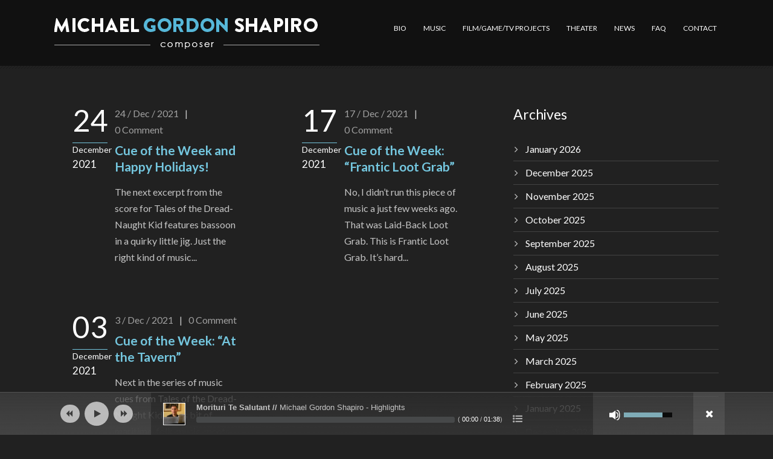

--- FILE ---
content_type: text/html; charset=UTF-8
request_url: https://mikemusic.com/2021/12/
body_size: 14781
content:
<!DOCTYPE html>
<!--[if IE 7]><html class="ie ie7 ltie8 ltie9" lang="en-US"><![endif]-->
<!--[if IE 8]><html class="ie ie8 ltie9" lang="en-US"><![endif]-->
<!--[if !(IE 7) | !(IE 8)  ]><!-->
<html lang="en-US">
<!--<![endif]-->

<head>
	<meta charset="UTF-8" />
	<meta name="viewport" content="width=device-width" />
	<title>Michael Gordon Shapiro, Composer   &raquo; 2021 &raquo; December</title>
	<link rel="pingback" href="https://mikemusic.com/xmlrpc.php" />
		
	<title>December 2021 &#8211; Michael Gordon Shapiro, Composer</title>
<meta name='robots' content='max-image-preview:large' />
<link rel='dns-prefetch' href='//ws.sharethis.com' />
<link rel='dns-prefetch' href='//fonts.googleapis.com' />
<link rel="alternate" type="application/rss+xml" title="Michael Gordon Shapiro, Composer &raquo; Feed" href="https://mikemusic.com/feed/" />
<link rel="alternate" type="application/rss+xml" title="Michael Gordon Shapiro, Composer &raquo; Comments Feed" href="https://mikemusic.com/comments/feed/" />
<style id='wp-img-auto-sizes-contain-inline-css' type='text/css'>
img:is([sizes=auto i],[sizes^="auto," i]){contain-intrinsic-size:3000px 1500px}
/*# sourceURL=wp-img-auto-sizes-contain-inline-css */
</style>
<link rel='stylesheet' id='mediaelement-css' href='https://mikemusic.com/wp-includes/js/mediaelement/mediaelementplayer-legacy.min.css?ver=4.2.17' type='text/css' media='all' />
<link rel='stylesheet' id='wp-mediaelement-css' href='https://mikemusic.com/wp-includes/js/mediaelement/wp-mediaelement.min.css?ver=6.9' type='text/css' media='all' />
<style id='wp-emoji-styles-inline-css' type='text/css'>

	img.wp-smiley, img.emoji {
		display: inline !important;
		border: none !important;
		box-shadow: none !important;
		height: 1em !important;
		width: 1em !important;
		margin: 0 0.07em !important;
		vertical-align: -0.1em !important;
		background: none !important;
		padding: 0 !important;
	}
/*# sourceURL=wp-emoji-styles-inline-css */
</style>
<style id='wp-block-library-inline-css' type='text/css'>
:root{--wp-block-synced-color:#7a00df;--wp-block-synced-color--rgb:122,0,223;--wp-bound-block-color:var(--wp-block-synced-color);--wp-editor-canvas-background:#ddd;--wp-admin-theme-color:#007cba;--wp-admin-theme-color--rgb:0,124,186;--wp-admin-theme-color-darker-10:#006ba1;--wp-admin-theme-color-darker-10--rgb:0,107,160.5;--wp-admin-theme-color-darker-20:#005a87;--wp-admin-theme-color-darker-20--rgb:0,90,135;--wp-admin-border-width-focus:2px}@media (min-resolution:192dpi){:root{--wp-admin-border-width-focus:1.5px}}.wp-element-button{cursor:pointer}:root .has-very-light-gray-background-color{background-color:#eee}:root .has-very-dark-gray-background-color{background-color:#313131}:root .has-very-light-gray-color{color:#eee}:root .has-very-dark-gray-color{color:#313131}:root .has-vivid-green-cyan-to-vivid-cyan-blue-gradient-background{background:linear-gradient(135deg,#00d084,#0693e3)}:root .has-purple-crush-gradient-background{background:linear-gradient(135deg,#34e2e4,#4721fb 50%,#ab1dfe)}:root .has-hazy-dawn-gradient-background{background:linear-gradient(135deg,#faaca8,#dad0ec)}:root .has-subdued-olive-gradient-background{background:linear-gradient(135deg,#fafae1,#67a671)}:root .has-atomic-cream-gradient-background{background:linear-gradient(135deg,#fdd79a,#004a59)}:root .has-nightshade-gradient-background{background:linear-gradient(135deg,#330968,#31cdcf)}:root .has-midnight-gradient-background{background:linear-gradient(135deg,#020381,#2874fc)}:root{--wp--preset--font-size--normal:16px;--wp--preset--font-size--huge:42px}.has-regular-font-size{font-size:1em}.has-larger-font-size{font-size:2.625em}.has-normal-font-size{font-size:var(--wp--preset--font-size--normal)}.has-huge-font-size{font-size:var(--wp--preset--font-size--huge)}.has-text-align-center{text-align:center}.has-text-align-left{text-align:left}.has-text-align-right{text-align:right}.has-fit-text{white-space:nowrap!important}#end-resizable-editor-section{display:none}.aligncenter{clear:both}.items-justified-left{justify-content:flex-start}.items-justified-center{justify-content:center}.items-justified-right{justify-content:flex-end}.items-justified-space-between{justify-content:space-between}.screen-reader-text{border:0;clip-path:inset(50%);height:1px;margin:-1px;overflow:hidden;padding:0;position:absolute;width:1px;word-wrap:normal!important}.screen-reader-text:focus{background-color:#ddd;clip-path:none;color:#444;display:block;font-size:1em;height:auto;left:5px;line-height:normal;padding:15px 23px 14px;text-decoration:none;top:5px;width:auto;z-index:100000}html :where(.has-border-color){border-style:solid}html :where([style*=border-top-color]){border-top-style:solid}html :where([style*=border-right-color]){border-right-style:solid}html :where([style*=border-bottom-color]){border-bottom-style:solid}html :where([style*=border-left-color]){border-left-style:solid}html :where([style*=border-width]){border-style:solid}html :where([style*=border-top-width]){border-top-style:solid}html :where([style*=border-right-width]){border-right-style:solid}html :where([style*=border-bottom-width]){border-bottom-style:solid}html :where([style*=border-left-width]){border-left-style:solid}html :where(img[class*=wp-image-]){height:auto;max-width:100%}:where(figure){margin:0 0 1em}html :where(.is-position-sticky){--wp-admin--admin-bar--position-offset:var(--wp-admin--admin-bar--height,0px)}@media screen and (max-width:600px){html :where(.is-position-sticky){--wp-admin--admin-bar--position-offset:0px}}

/*# sourceURL=wp-block-library-inline-css */
</style><style id='wp-block-paragraph-inline-css' type='text/css'>
.is-small-text{font-size:.875em}.is-regular-text{font-size:1em}.is-large-text{font-size:2.25em}.is-larger-text{font-size:3em}.has-drop-cap:not(:focus):first-letter{float:left;font-size:8.4em;font-style:normal;font-weight:100;line-height:.68;margin:.05em .1em 0 0;text-transform:uppercase}body.rtl .has-drop-cap:not(:focus):first-letter{float:none;margin-left:.1em}p.has-drop-cap.has-background{overflow:hidden}:root :where(p.has-background){padding:1.25em 2.375em}:where(p.has-text-color:not(.has-link-color)) a{color:inherit}p.has-text-align-left[style*="writing-mode:vertical-lr"],p.has-text-align-right[style*="writing-mode:vertical-rl"]{rotate:180deg}
/*# sourceURL=https://mikemusic.com/wp-includes/blocks/paragraph/style.min.css */
</style>
<style id='global-styles-inline-css' type='text/css'>
:root{--wp--preset--aspect-ratio--square: 1;--wp--preset--aspect-ratio--4-3: 4/3;--wp--preset--aspect-ratio--3-4: 3/4;--wp--preset--aspect-ratio--3-2: 3/2;--wp--preset--aspect-ratio--2-3: 2/3;--wp--preset--aspect-ratio--16-9: 16/9;--wp--preset--aspect-ratio--9-16: 9/16;--wp--preset--color--black: #000000;--wp--preset--color--cyan-bluish-gray: #abb8c3;--wp--preset--color--white: #ffffff;--wp--preset--color--pale-pink: #f78da7;--wp--preset--color--vivid-red: #cf2e2e;--wp--preset--color--luminous-vivid-orange: #ff6900;--wp--preset--color--luminous-vivid-amber: #fcb900;--wp--preset--color--light-green-cyan: #7bdcb5;--wp--preset--color--vivid-green-cyan: #00d084;--wp--preset--color--pale-cyan-blue: #8ed1fc;--wp--preset--color--vivid-cyan-blue: #0693e3;--wp--preset--color--vivid-purple: #9b51e0;--wp--preset--gradient--vivid-cyan-blue-to-vivid-purple: linear-gradient(135deg,rgb(6,147,227) 0%,rgb(155,81,224) 100%);--wp--preset--gradient--light-green-cyan-to-vivid-green-cyan: linear-gradient(135deg,rgb(122,220,180) 0%,rgb(0,208,130) 100%);--wp--preset--gradient--luminous-vivid-amber-to-luminous-vivid-orange: linear-gradient(135deg,rgb(252,185,0) 0%,rgb(255,105,0) 100%);--wp--preset--gradient--luminous-vivid-orange-to-vivid-red: linear-gradient(135deg,rgb(255,105,0) 0%,rgb(207,46,46) 100%);--wp--preset--gradient--very-light-gray-to-cyan-bluish-gray: linear-gradient(135deg,rgb(238,238,238) 0%,rgb(169,184,195) 100%);--wp--preset--gradient--cool-to-warm-spectrum: linear-gradient(135deg,rgb(74,234,220) 0%,rgb(151,120,209) 20%,rgb(207,42,186) 40%,rgb(238,44,130) 60%,rgb(251,105,98) 80%,rgb(254,248,76) 100%);--wp--preset--gradient--blush-light-purple: linear-gradient(135deg,rgb(255,206,236) 0%,rgb(152,150,240) 100%);--wp--preset--gradient--blush-bordeaux: linear-gradient(135deg,rgb(254,205,165) 0%,rgb(254,45,45) 50%,rgb(107,0,62) 100%);--wp--preset--gradient--luminous-dusk: linear-gradient(135deg,rgb(255,203,112) 0%,rgb(199,81,192) 50%,rgb(65,88,208) 100%);--wp--preset--gradient--pale-ocean: linear-gradient(135deg,rgb(255,245,203) 0%,rgb(182,227,212) 50%,rgb(51,167,181) 100%);--wp--preset--gradient--electric-grass: linear-gradient(135deg,rgb(202,248,128) 0%,rgb(113,206,126) 100%);--wp--preset--gradient--midnight: linear-gradient(135deg,rgb(2,3,129) 0%,rgb(40,116,252) 100%);--wp--preset--font-size--small: 13px;--wp--preset--font-size--medium: 20px;--wp--preset--font-size--large: 36px;--wp--preset--font-size--x-large: 42px;--wp--preset--spacing--20: 0.44rem;--wp--preset--spacing--30: 0.67rem;--wp--preset--spacing--40: 1rem;--wp--preset--spacing--50: 1.5rem;--wp--preset--spacing--60: 2.25rem;--wp--preset--spacing--70: 3.38rem;--wp--preset--spacing--80: 5.06rem;--wp--preset--shadow--natural: 6px 6px 9px rgba(0, 0, 0, 0.2);--wp--preset--shadow--deep: 12px 12px 50px rgba(0, 0, 0, 0.4);--wp--preset--shadow--sharp: 6px 6px 0px rgba(0, 0, 0, 0.2);--wp--preset--shadow--outlined: 6px 6px 0px -3px rgb(255, 255, 255), 6px 6px rgb(0, 0, 0);--wp--preset--shadow--crisp: 6px 6px 0px rgb(0, 0, 0);}:where(.is-layout-flex){gap: 0.5em;}:where(.is-layout-grid){gap: 0.5em;}body .is-layout-flex{display: flex;}.is-layout-flex{flex-wrap: wrap;align-items: center;}.is-layout-flex > :is(*, div){margin: 0;}body .is-layout-grid{display: grid;}.is-layout-grid > :is(*, div){margin: 0;}:where(.wp-block-columns.is-layout-flex){gap: 2em;}:where(.wp-block-columns.is-layout-grid){gap: 2em;}:where(.wp-block-post-template.is-layout-flex){gap: 1.25em;}:where(.wp-block-post-template.is-layout-grid){gap: 1.25em;}.has-black-color{color: var(--wp--preset--color--black) !important;}.has-cyan-bluish-gray-color{color: var(--wp--preset--color--cyan-bluish-gray) !important;}.has-white-color{color: var(--wp--preset--color--white) !important;}.has-pale-pink-color{color: var(--wp--preset--color--pale-pink) !important;}.has-vivid-red-color{color: var(--wp--preset--color--vivid-red) !important;}.has-luminous-vivid-orange-color{color: var(--wp--preset--color--luminous-vivid-orange) !important;}.has-luminous-vivid-amber-color{color: var(--wp--preset--color--luminous-vivid-amber) !important;}.has-light-green-cyan-color{color: var(--wp--preset--color--light-green-cyan) !important;}.has-vivid-green-cyan-color{color: var(--wp--preset--color--vivid-green-cyan) !important;}.has-pale-cyan-blue-color{color: var(--wp--preset--color--pale-cyan-blue) !important;}.has-vivid-cyan-blue-color{color: var(--wp--preset--color--vivid-cyan-blue) !important;}.has-vivid-purple-color{color: var(--wp--preset--color--vivid-purple) !important;}.has-black-background-color{background-color: var(--wp--preset--color--black) !important;}.has-cyan-bluish-gray-background-color{background-color: var(--wp--preset--color--cyan-bluish-gray) !important;}.has-white-background-color{background-color: var(--wp--preset--color--white) !important;}.has-pale-pink-background-color{background-color: var(--wp--preset--color--pale-pink) !important;}.has-vivid-red-background-color{background-color: var(--wp--preset--color--vivid-red) !important;}.has-luminous-vivid-orange-background-color{background-color: var(--wp--preset--color--luminous-vivid-orange) !important;}.has-luminous-vivid-amber-background-color{background-color: var(--wp--preset--color--luminous-vivid-amber) !important;}.has-light-green-cyan-background-color{background-color: var(--wp--preset--color--light-green-cyan) !important;}.has-vivid-green-cyan-background-color{background-color: var(--wp--preset--color--vivid-green-cyan) !important;}.has-pale-cyan-blue-background-color{background-color: var(--wp--preset--color--pale-cyan-blue) !important;}.has-vivid-cyan-blue-background-color{background-color: var(--wp--preset--color--vivid-cyan-blue) !important;}.has-vivid-purple-background-color{background-color: var(--wp--preset--color--vivid-purple) !important;}.has-black-border-color{border-color: var(--wp--preset--color--black) !important;}.has-cyan-bluish-gray-border-color{border-color: var(--wp--preset--color--cyan-bluish-gray) !important;}.has-white-border-color{border-color: var(--wp--preset--color--white) !important;}.has-pale-pink-border-color{border-color: var(--wp--preset--color--pale-pink) !important;}.has-vivid-red-border-color{border-color: var(--wp--preset--color--vivid-red) !important;}.has-luminous-vivid-orange-border-color{border-color: var(--wp--preset--color--luminous-vivid-orange) !important;}.has-luminous-vivid-amber-border-color{border-color: var(--wp--preset--color--luminous-vivid-amber) !important;}.has-light-green-cyan-border-color{border-color: var(--wp--preset--color--light-green-cyan) !important;}.has-vivid-green-cyan-border-color{border-color: var(--wp--preset--color--vivid-green-cyan) !important;}.has-pale-cyan-blue-border-color{border-color: var(--wp--preset--color--pale-cyan-blue) !important;}.has-vivid-cyan-blue-border-color{border-color: var(--wp--preset--color--vivid-cyan-blue) !important;}.has-vivid-purple-border-color{border-color: var(--wp--preset--color--vivid-purple) !important;}.has-vivid-cyan-blue-to-vivid-purple-gradient-background{background: var(--wp--preset--gradient--vivid-cyan-blue-to-vivid-purple) !important;}.has-light-green-cyan-to-vivid-green-cyan-gradient-background{background: var(--wp--preset--gradient--light-green-cyan-to-vivid-green-cyan) !important;}.has-luminous-vivid-amber-to-luminous-vivid-orange-gradient-background{background: var(--wp--preset--gradient--luminous-vivid-amber-to-luminous-vivid-orange) !important;}.has-luminous-vivid-orange-to-vivid-red-gradient-background{background: var(--wp--preset--gradient--luminous-vivid-orange-to-vivid-red) !important;}.has-very-light-gray-to-cyan-bluish-gray-gradient-background{background: var(--wp--preset--gradient--very-light-gray-to-cyan-bluish-gray) !important;}.has-cool-to-warm-spectrum-gradient-background{background: var(--wp--preset--gradient--cool-to-warm-spectrum) !important;}.has-blush-light-purple-gradient-background{background: var(--wp--preset--gradient--blush-light-purple) !important;}.has-blush-bordeaux-gradient-background{background: var(--wp--preset--gradient--blush-bordeaux) !important;}.has-luminous-dusk-gradient-background{background: var(--wp--preset--gradient--luminous-dusk) !important;}.has-pale-ocean-gradient-background{background: var(--wp--preset--gradient--pale-ocean) !important;}.has-electric-grass-gradient-background{background: var(--wp--preset--gradient--electric-grass) !important;}.has-midnight-gradient-background{background: var(--wp--preset--gradient--midnight) !important;}.has-small-font-size{font-size: var(--wp--preset--font-size--small) !important;}.has-medium-font-size{font-size: var(--wp--preset--font-size--medium) !important;}.has-large-font-size{font-size: var(--wp--preset--font-size--large) !important;}.has-x-large-font-size{font-size: var(--wp--preset--font-size--x-large) !important;}
/*# sourceURL=global-styles-inline-css */
</style>

<style id='classic-theme-styles-inline-css' type='text/css'>
/*! This file is auto-generated */
.wp-block-button__link{color:#fff;background-color:#32373c;border-radius:9999px;box-shadow:none;text-decoration:none;padding:calc(.667em + 2px) calc(1.333em + 2px);font-size:1.125em}.wp-block-file__button{background:#32373c;color:#fff;text-decoration:none}
/*# sourceURL=/wp-includes/css/classic-themes.min.css */
</style>
<link rel='stylesheet' id='contact-form-7-css' href='https://mikemusic.com/wp-content/plugins/contact-form-7/includes/css/styles.css?ver=6.1.4' type='text/css' media='all' />
<link rel='stylesheet' id='audioigniter-css' href='https://mikemusic.com/wp-content/plugins/audioigniter/player/build/style.css?ver=2.0.2' type='text/css' media='all' />
<link rel='stylesheet' id='style-css' href='https://mikemusic.com/wp-content/themes/musicclub/style.css?ver=6.9' type='text/css' media='all' />
<link rel='stylesheet' id='Lato-google-font-css' href='https://fonts.googleapis.com/css?family=Lato%3A100%2C100italic%2C300%2C300italic%2Cregular%2Citalic%2C700%2C700italic%2C900%2C900italic&#038;subset=latin&#038;ver=6.9' type='text/css' media='all' />
<link rel='stylesheet' id='superfish-css' href='https://mikemusic.com/wp-content/themes/musicclub/plugins/superfish/css/superfish.css?ver=6.9' type='text/css' media='all' />
<link rel='stylesheet' id='dlmenu-css' href='https://mikemusic.com/wp-content/themes/musicclub/plugins/dl-menu/component.css?ver=6.9' type='text/css' media='all' />
<link rel='stylesheet' id='gdlr-font-awesome-css' href='https://mikemusic.com/wp-content/themes/musicclub/plugins/font-awesome/css/font-awesome.min.css?ver=6.9' type='text/css' media='all' />
<link rel='stylesheet' id='jquery-fancybox-css' href='https://mikemusic.com/wp-content/themes/musicclub/plugins/fancybox/jquery.fancybox.css?ver=6.9' type='text/css' media='all' />
<link rel='stylesheet' id='musicclub-flexslider-css' href='https://mikemusic.com/wp-content/themes/musicclub/plugins/flexslider/flexslider.css?ver=6.9' type='text/css' media='all' />
<link rel='stylesheet' id='style-responsive-css' href='https://mikemusic.com/wp-content/themes/musicclub/stylesheet/style-responsive.css?ver=6.9' type='text/css' media='all' />
<link rel='stylesheet' id='style-custom-css' href='https://mikemusic.com/wp-content/themes/musicclub/stylesheet/style-custom.css?1761691244&#038;ver=6.9' type='text/css' media='all' />
<script type="text/javascript" src="https://mikemusic.com/wp-includes/js/jquery/jquery.min.js?ver=3.7.1" id="jquery-core-js"></script>
<script type="text/javascript" src="https://mikemusic.com/wp-includes/js/jquery/jquery-migrate.min.js?ver=3.4.1" id="jquery-migrate-js"></script>
<script type="text/javascript" src="//mikemusic.com/wp-content/plugins/revslider/sr6/assets/js/rbtools.min.js?ver=6.7.29" async id="tp-tools-js"></script>
<script type="text/javascript" src="//mikemusic.com/wp-content/plugins/revslider/sr6/assets/js/rs6.min.js?ver=6.7.31" async id="revmin-js"></script>
<script id='st_insights_js' type="text/javascript" src="https://ws.sharethis.com/button/st_insights.js?publisher=eba0f3ba-f9ab-408c-bc68-c28af5afe749&amp;product=feather&amp;ver=1763133697" id="feather-sharethis-js"></script>
<link rel="https://api.w.org/" href="https://mikemusic.com/wp-json/" /><link rel="EditURI" type="application/rsd+xml" title="RSD" href="https://mikemusic.com/xmlrpc.php?rsd" />
<meta name="generator" content="WordPress 6.9" />
<!-- load the script for older ie version -->
<!--[if lt IE 9]>
<script src="https://mikemusic.com/wp-content/themes/musicclub/javascript/html5.js" type="text/javascript"></script>
<script src="https://mikemusic.com/wp-content/themes/musicclub/plugins/easy-pie-chart/excanvas.js" type="text/javascript"></script>
<![endif]-->

<style type="text/css"></style>
<meta name="generator" content="Powered by Slider Revolution 6.7.31 - responsive, Mobile-Friendly Slider Plugin for WordPress with comfortable drag and drop interface." />
<style>
.synved-social-resolution-single {
display: inline-block;
}
.synved-social-resolution-normal {
display: inline-block;
}
.synved-social-resolution-hidef {
display: none;
}

@media only screen and (min--moz-device-pixel-ratio: 2),
only screen and (-o-min-device-pixel-ratio: 2/1),
only screen and (-webkit-min-device-pixel-ratio: 2),
only screen and (min-device-pixel-ratio: 2),
only screen and (min-resolution: 2dppx),
only screen and (min-resolution: 192dpi) {
	.synved-social-resolution-normal {
	display: none;
	}
	.synved-social-resolution-hidef {
	display: inline-block;
	}
}
</style><script>function setREVStartSize(e){
			//window.requestAnimationFrame(function() {
				window.RSIW = window.RSIW===undefined ? window.innerWidth : window.RSIW;
				window.RSIH = window.RSIH===undefined ? window.innerHeight : window.RSIH;
				try {
					var pw = document.getElementById(e.c).parentNode.offsetWidth,
						newh;
					pw = pw===0 || isNaN(pw) || (e.l=="fullwidth" || e.layout=="fullwidth") ? window.RSIW : pw;
					e.tabw = e.tabw===undefined ? 0 : parseInt(e.tabw);
					e.thumbw = e.thumbw===undefined ? 0 : parseInt(e.thumbw);
					e.tabh = e.tabh===undefined ? 0 : parseInt(e.tabh);
					e.thumbh = e.thumbh===undefined ? 0 : parseInt(e.thumbh);
					e.tabhide = e.tabhide===undefined ? 0 : parseInt(e.tabhide);
					e.thumbhide = e.thumbhide===undefined ? 0 : parseInt(e.thumbhide);
					e.mh = e.mh===undefined || e.mh=="" || e.mh==="auto" ? 0 : parseInt(e.mh,0);
					if(e.layout==="fullscreen" || e.l==="fullscreen")
						newh = Math.max(e.mh,window.RSIH);
					else{
						e.gw = Array.isArray(e.gw) ? e.gw : [e.gw];
						for (var i in e.rl) if (e.gw[i]===undefined || e.gw[i]===0) e.gw[i] = e.gw[i-1];
						e.gh = e.el===undefined || e.el==="" || (Array.isArray(e.el) && e.el.length==0)? e.gh : e.el;
						e.gh = Array.isArray(e.gh) ? e.gh : [e.gh];
						for (var i in e.rl) if (e.gh[i]===undefined || e.gh[i]===0) e.gh[i] = e.gh[i-1];
											
						var nl = new Array(e.rl.length),
							ix = 0,
							sl;
						e.tabw = e.tabhide>=pw ? 0 : e.tabw;
						e.thumbw = e.thumbhide>=pw ? 0 : e.thumbw;
						e.tabh = e.tabhide>=pw ? 0 : e.tabh;
						e.thumbh = e.thumbhide>=pw ? 0 : e.thumbh;
						for (var i in e.rl) nl[i] = e.rl[i]<window.RSIW ? 0 : e.rl[i];
						sl = nl[0];
						for (var i in nl) if (sl>nl[i] && nl[i]>0) { sl = nl[i]; ix=i;}
						var m = pw>(e.gw[ix]+e.tabw+e.thumbw) ? 1 : (pw-(e.tabw+e.thumbw)) / (e.gw[ix]);
						newh =  (e.gh[ix] * m) + (e.tabh + e.thumbh);
					}
					var el = document.getElementById(e.c);
					if (el!==null && el) el.style.height = newh+"px";
					el = document.getElementById(e.c+"_wrapper");
					if (el!==null && el) {
						el.style.height = newh+"px";
						el.style.display = "block";
					}
				} catch(e){
					console.log("Failure at Presize of Slider:" + e)
				}
			//});
		  };</script>
<link rel='stylesheet' id='rs-plugin-settings-css' href='//mikemusic.com/wp-content/plugins/revslider/sr6/assets/css/rs6.css?ver=6.7.31' type='text/css' media='all' />
<style id='rs-plugin-settings-inline-css' type='text/css'>
#rs-demo-id {}
/*# sourceURL=rs-plugin-settings-inline-css */
</style>
</head>

<body class="archive date wp-theme-musicclub">
<div class="body-wrapper ">
	<div class="body-overlay"></div>
		<header class="gdlr-header-wrapper ">
		
		<div class="gdlr-header-substitute">
			<div class="gdlr-header-inner">
				<div class="gdlr-header-overlay"></div>
				<div class="gdlr-header-top-gimmick"></div>
				<div class="gdlr-header-container container">
					<!-- logo -->
					<div class="gdlr-logo">
												<a href="https://mikemusic.com" >
							<img src="https://mikemusic.com/wp-content/uploads/2017/01/logo.png" alt="" width="439" height="51" />						
						</a>
											</div>

					<nav class="gdlr-navigation" id="gdlr-main-navigation" role="navigation"><ul id="menu-menu" class="sf-menu gdlr-main-menu"><li  id="menu-item-2746" class="menu-item menu-item-type-post_type menu-item-object-page menu-item-2746menu-item menu-item-type-post_type menu-item-object-page menu-item-2746 gdlr-normal-menu"><a href="https://mikemusic.com/bio/">BIO</a></li>
<li  id="menu-item-4364" class="menu-item menu-item-type-custom menu-item-object-custom menu-item-home menu-item-4364menu-item menu-item-type-custom menu-item-object-custom menu-item-home menu-item-4364 gdlr-normal-menu"><a href="http://mikemusic.com/#homemusicplayer">MUSIC</a></li>
<li  id="menu-item-2749" class="menu-item menu-item-type-post_type menu-item-object-page menu-item-2749menu-item menu-item-type-post_type menu-item-object-page menu-item-2749 gdlr-normal-menu"><a href="https://mikemusic.com/projects/">FILM/GAME/TV PROJECTS</a></li>
<li  id="menu-item-4554" class="menu-item menu-item-type-post_type menu-item-object-page menu-item-4554menu-item menu-item-type-post_type menu-item-object-page menu-item-4554 gdlr-normal-menu"><a href="https://mikemusic.com/projects/theater/">THEATER</a></li>
<li  id="menu-item-2755" class="menu-item menu-item-type-post_type menu-item-object-page menu-item-2755menu-item menu-item-type-post_type menu-item-object-page menu-item-2755 gdlr-normal-menu"><a href="https://mikemusic.com/news/">NEWS</a></li>
<li  id="menu-item-2759" class="menu-item menu-item-type-post_type menu-item-object-page menu-item-2759menu-item menu-item-type-post_type menu-item-object-page menu-item-2759 gdlr-normal-menu"><a href="https://mikemusic.com/faq/">FAQ</a></li>
<li  id="menu-item-2760" class="menu-item menu-item-type-post_type menu-item-object-page menu-item-2760menu-item menu-item-type-post_type menu-item-object-page menu-item-2760 gdlr-normal-menu"><a href="https://mikemusic.com/contact/">CONTACT</a></li>
</ul></nav><div class="gdlr-responsive-navigation dl-menuwrapper" id="gdlr-responsive-navigation" ><button class="dl-trigger">Open Menu</button><ul id="menu-menu-1" class="dl-menu gdlr-main-mobile-menu"><li class="menu-item menu-item-type-post_type menu-item-object-page menu-item-2746"><a href="https://mikemusic.com/bio/">BIO</a></li>
<li class="menu-item menu-item-type-custom menu-item-object-custom menu-item-home menu-item-4364"><a href="http://mikemusic.com/#homemusicplayer">MUSIC</a></li>
<li class="menu-item menu-item-type-post_type menu-item-object-page menu-item-2749"><a href="https://mikemusic.com/projects/">FILM/GAME/TV PROJECTS</a></li>
<li class="menu-item menu-item-type-post_type menu-item-object-page menu-item-4554"><a href="https://mikemusic.com/projects/theater/">THEATER</a></li>
<li class="menu-item menu-item-type-post_type menu-item-object-page menu-item-2755"><a href="https://mikemusic.com/news/">NEWS</a></li>
<li class="menu-item menu-item-type-post_type menu-item-object-page menu-item-2759"><a href="https://mikemusic.com/faq/">FAQ</a></li>
<li class="menu-item menu-item-type-post_type menu-item-object-page menu-item-2760"><a href="https://mikemusic.com/contact/">CONTACT</a></li>
</ul></div>					<div class="clear"></div>
				</div>
				<div class="gdlr-header-bottom-gimmick"></div>
			</div>
		</div>
		<div class="clear"></div>	
		
			<div class="gdlr-page-title-wrapper"  >
			<div class="gdlr-page-title-overlay"></div>
			<div class="gdlr-page-title-container container " >
								<span class="gdlr-page-title">Month</span>
								<h1 class="gdlr-page-caption">December 2021</h1>
							</div>	
			<div class="gdlr-header-bottom-gimmick"></div>
		</div>		
		<!-- is search -->	</header>
		<div class="content-wrapper"><div class="gdlr-content">

		<div class="with-sidebar-wrapper">
		<div class="with-sidebar-container container">
			<div class="with-sidebar-left eight columns">
				<div class="with-sidebar-content twelve gdlr-item-start-content columns">
					<div class="blog-item-holder"><div class="gdlr-isotope" data-type="blog" data-layout="fitRows" ><div class="clear"></div><div class="six columns"><div class="gdlr-item gdlr-blog-grid"><div class="gdlr-ux gdlr-blog-full-ux">
<article id="post-5884" class="post-5884 post type-post status-publish format-standard hentry category-blog category-cotw">
	<div class="gdlr-standard-style">
	
		
		<div class="gdlr-blog-content-wrapper">
		
		<div class="blog-date-wrapper">
					<span class="blog-date-day">24</span>
					<div class="blog-date-right">
						<span class="blog-date-month">December</span>
						<span class="blog-date-year">2021</span>
					</div>
					<div class="clear"></div>
				</div>
			<div class="gdlr-blog-content-inner">
									<header class="post-header">
					<div class="gdlr-blog-info gdlr-info"><span class="gdlr-separator">|</span><div class="blog-info blog-date"><a href="https://mikemusic.com/2021/12/24/">24 / Dec / 2021</a></div><span class="gdlr-separator">|</span><div class="blog-info blog-comment"><a href="https://mikemusic.com/cue-of-the-week-and-happy-holidays/#respond" >0</a> <span class="gdlr-head">Comment</span></div><div class="clear"></div></div>
											<h3 class="gdlr-blog-title"><a href="https://mikemusic.com/cue-of-the-week-and-happy-holidays/">Cue of the Week and Happy Holidays!</a></h3>
						
					<div class="clear"></div>
				</header><!-- entry-header -->

				<div class="gdlr-blog-content">The next excerpt from the score for Tales of the Dread-Naught Kid features bassoon in a quirky little jig. Just the right kind of music... <a href="https://mikemusic.com/cue-of-the-week-and-happy-holidays/" class="excerpt-read-more">Read More</a></div>					
								
			</div> <!-- blog-content-inner -->
		</div> <!-- blog-content-wrapper -->
		<div class="clear"></div>
	</div>
</article><!-- #post --></div></div></div><div class="six columns"><div class="gdlr-item gdlr-blog-grid"><div class="gdlr-ux gdlr-blog-full-ux">
<article id="post-5877" class="post-5877 post type-post status-publish format-standard hentry category-blog category-cotw">
	<div class="gdlr-standard-style">
	
		
		<div class="gdlr-blog-content-wrapper">
		
		<div class="blog-date-wrapper">
					<span class="blog-date-day">17</span>
					<div class="blog-date-right">
						<span class="blog-date-month">December</span>
						<span class="blog-date-year">2021</span>
					</div>
					<div class="clear"></div>
				</div>
			<div class="gdlr-blog-content-inner">
									<header class="post-header">
					<div class="gdlr-blog-info gdlr-info"><span class="gdlr-separator">|</span><div class="blog-info blog-date"><a href="https://mikemusic.com/2021/12/17/">17 / Dec / 2021</a></div><span class="gdlr-separator">|</span><div class="blog-info blog-comment"><a href="https://mikemusic.com/cue-of-the-week-frantic-loot-grab/#respond" >0</a> <span class="gdlr-head">Comment</span></div><div class="clear"></div></div>
											<h3 class="gdlr-blog-title"><a href="https://mikemusic.com/cue-of-the-week-frantic-loot-grab/">Cue of the Week: &#8220;Frantic Loot Grab&#8221;</a></h3>
						
					<div class="clear"></div>
				</header><!-- entry-header -->

				<div class="gdlr-blog-content">No, I didn&#8217;t run this piece of music a just few weeks ago. That was Laid-Back Loot Grab. This is Frantic Loot Grab. It&#8217;s hard... <a href="https://mikemusic.com/cue-of-the-week-frantic-loot-grab/" class="excerpt-read-more">Read More</a></div>					
								
			</div> <!-- blog-content-inner -->
		</div> <!-- blog-content-wrapper -->
		<div class="clear"></div>
	</div>
</article><!-- #post --></div></div></div><div class="clear"></div><div class="six columns"><div class="gdlr-item gdlr-blog-grid"><div class="gdlr-ux gdlr-blog-full-ux">
<article id="post-5871" class="post-5871 post type-post status-publish format-standard hentry category-blog category-cotw">
	<div class="gdlr-standard-style">
	
		
		<div class="gdlr-blog-content-wrapper">
		
		<div class="blog-date-wrapper">
					<span class="blog-date-day">03</span>
					<div class="blog-date-right">
						<span class="blog-date-month">December</span>
						<span class="blog-date-year">2021</span>
					</div>
					<div class="clear"></div>
				</div>
			<div class="gdlr-blog-content-inner">
									<header class="post-header">
					<div class="gdlr-blog-info gdlr-info"><span class="gdlr-separator">|</span><div class="blog-info blog-date"><a href="https://mikemusic.com/2021/12/03/">3 / Dec / 2021</a></div><span class="gdlr-separator">|</span><div class="blog-info blog-comment"><a href="https://mikemusic.com/cue-of-the-week-at-the-tavern/#respond" >0</a> <span class="gdlr-head">Comment</span></div><div class="clear"></div></div>
											<h3 class="gdlr-blog-title"><a href="https://mikemusic.com/cue-of-the-week-at-the-tavern/">Cue of the Week: &#8220;At the Tavern&#8221;</a></h3>
						
					<div class="clear"></div>
				</header><!-- entry-header -->

				<div class="gdlr-blog-content">Next in the series of music cues from Tales of the Dread-Naught Kid is this bit of maritime-folk-music-meets-orchestra for a libation-related environment. Michael Gordon Shapiro... <a href="https://mikemusic.com/cue-of-the-week-at-the-tavern/" class="excerpt-read-more">Read More</a></div>					
								
			</div> <!-- blog-content-inner -->
		</div> <!-- blog-content-wrapper -->
		<div class="clear"></div>
	</div>
</article><!-- #post --></div></div></div><div class="clear"></div></div><div class="clear"></div></div>				</div>
				
				<div class="clear"></div>
			</div>
			
<div class="gdlr-sidebar gdlr-right-sidebar four columns">
	<div class="gdlr-item-start-content sidebar-right-item" >
	<div id="archives-3" class="widget widget_archive gdlr-item gdlr-widget"><h3 class="gdlr-widget-title">Archives</h3><div class="clear"></div>
			<ul>
					<li><a href='https://mikemusic.com/2026/01/'>January 2026</a></li>
	<li><a href='https://mikemusic.com/2025/12/'>December 2025</a></li>
	<li><a href='https://mikemusic.com/2025/11/'>November 2025</a></li>
	<li><a href='https://mikemusic.com/2025/10/'>October 2025</a></li>
	<li><a href='https://mikemusic.com/2025/09/'>September 2025</a></li>
	<li><a href='https://mikemusic.com/2025/08/'>August 2025</a></li>
	<li><a href='https://mikemusic.com/2025/07/'>July 2025</a></li>
	<li><a href='https://mikemusic.com/2025/06/'>June 2025</a></li>
	<li><a href='https://mikemusic.com/2025/05/'>May 2025</a></li>
	<li><a href='https://mikemusic.com/2025/03/'>March 2025</a></li>
	<li><a href='https://mikemusic.com/2025/02/'>February 2025</a></li>
	<li><a href='https://mikemusic.com/2025/01/'>January 2025</a></li>
	<li><a href='https://mikemusic.com/2024/12/'>December 2024</a></li>
	<li><a href='https://mikemusic.com/2024/11/'>November 2024</a></li>
	<li><a href='https://mikemusic.com/2024/10/'>October 2024</a></li>
	<li><a href='https://mikemusic.com/2024/09/'>September 2024</a></li>
	<li><a href='https://mikemusic.com/2024/08/'>August 2024</a></li>
	<li><a href='https://mikemusic.com/2024/07/'>July 2024</a></li>
	<li><a href='https://mikemusic.com/2024/06/'>June 2024</a></li>
	<li><a href='https://mikemusic.com/2024/05/'>May 2024</a></li>
	<li><a href='https://mikemusic.com/2024/04/'>April 2024</a></li>
	<li><a href='https://mikemusic.com/2024/03/'>March 2024</a></li>
	<li><a href='https://mikemusic.com/2024/02/'>February 2024</a></li>
	<li><a href='https://mikemusic.com/2024/01/'>January 2024</a></li>
	<li><a href='https://mikemusic.com/2023/11/'>November 2023</a></li>
	<li><a href='https://mikemusic.com/2023/10/'>October 2023</a></li>
	<li><a href='https://mikemusic.com/2023/06/'>June 2023</a></li>
	<li><a href='https://mikemusic.com/2023/05/'>May 2023</a></li>
	<li><a href='https://mikemusic.com/2023/04/'>April 2023</a></li>
	<li><a href='https://mikemusic.com/2023/03/'>March 2023</a></li>
	<li><a href='https://mikemusic.com/2023/02/'>February 2023</a></li>
	<li><a href='https://mikemusic.com/2023/01/'>January 2023</a></li>
	<li><a href='https://mikemusic.com/2022/12/'>December 2022</a></li>
	<li><a href='https://mikemusic.com/2022/11/'>November 2022</a></li>
	<li><a href='https://mikemusic.com/2022/10/'>October 2022</a></li>
	<li><a href='https://mikemusic.com/2022/09/'>September 2022</a></li>
	<li><a href='https://mikemusic.com/2022/07/'>July 2022</a></li>
	<li><a href='https://mikemusic.com/2022/06/'>June 2022</a></li>
	<li><a href='https://mikemusic.com/2022/05/'>May 2022</a></li>
	<li><a href='https://mikemusic.com/2022/04/'>April 2022</a></li>
	<li><a href='https://mikemusic.com/2022/03/'>March 2022</a></li>
	<li><a href='https://mikemusic.com/2022/02/'>February 2022</a></li>
	<li><a href='https://mikemusic.com/2022/01/'>January 2022</a></li>
	<li><a href='https://mikemusic.com/2021/12/' aria-current="page">December 2021</a></li>
	<li><a href='https://mikemusic.com/2021/11/'>November 2021</a></li>
	<li><a href='https://mikemusic.com/2021/10/'>October 2021</a></li>
	<li><a href='https://mikemusic.com/2021/09/'>September 2021</a></li>
	<li><a href='https://mikemusic.com/2021/07/'>July 2021</a></li>
	<li><a href='https://mikemusic.com/2021/06/'>June 2021</a></li>
	<li><a href='https://mikemusic.com/2021/05/'>May 2021</a></li>
	<li><a href='https://mikemusic.com/2021/04/'>April 2021</a></li>
	<li><a href='https://mikemusic.com/2021/03/'>March 2021</a></li>
	<li><a href='https://mikemusic.com/2021/02/'>February 2021</a></li>
	<li><a href='https://mikemusic.com/2021/01/'>January 2021</a></li>
	<li><a href='https://mikemusic.com/2020/12/'>December 2020</a></li>
	<li><a href='https://mikemusic.com/2020/11/'>November 2020</a></li>
	<li><a href='https://mikemusic.com/2020/10/'>October 2020</a></li>
	<li><a href='https://mikemusic.com/2020/09/'>September 2020</a></li>
	<li><a href='https://mikemusic.com/2020/08/'>August 2020</a></li>
	<li><a href='https://mikemusic.com/2020/07/'>July 2020</a></li>
	<li><a href='https://mikemusic.com/2020/06/'>June 2020</a></li>
	<li><a href='https://mikemusic.com/2020/05/'>May 2020</a></li>
	<li><a href='https://mikemusic.com/2020/04/'>April 2020</a></li>
	<li><a href='https://mikemusic.com/2020/03/'>March 2020</a></li>
	<li><a href='https://mikemusic.com/2020/02/'>February 2020</a></li>
	<li><a href='https://mikemusic.com/2020/01/'>January 2020</a></li>
	<li><a href='https://mikemusic.com/2019/12/'>December 2019</a></li>
	<li><a href='https://mikemusic.com/2019/11/'>November 2019</a></li>
	<li><a href='https://mikemusic.com/2019/10/'>October 2019</a></li>
	<li><a href='https://mikemusic.com/2019/09/'>September 2019</a></li>
	<li><a href='https://mikemusic.com/2019/08/'>August 2019</a></li>
	<li><a href='https://mikemusic.com/2018/11/'>November 2018</a></li>
	<li><a href='https://mikemusic.com/2018/10/'>October 2018</a></li>
	<li><a href='https://mikemusic.com/2018/09/'>September 2018</a></li>
	<li><a href='https://mikemusic.com/2018/08/'>August 2018</a></li>
	<li><a href='https://mikemusic.com/2018/07/'>July 2018</a></li>
	<li><a href='https://mikemusic.com/2018/06/'>June 2018</a></li>
	<li><a href='https://mikemusic.com/2018/05/'>May 2018</a></li>
	<li><a href='https://mikemusic.com/2018/04/'>April 2018</a></li>
	<li><a href='https://mikemusic.com/2018/03/'>March 2018</a></li>
	<li><a href='https://mikemusic.com/2018/02/'>February 2018</a></li>
	<li><a href='https://mikemusic.com/2018/01/'>January 2018</a></li>
	<li><a href='https://mikemusic.com/2017/12/'>December 2017</a></li>
	<li><a href='https://mikemusic.com/2017/11/'>November 2017</a></li>
	<li><a href='https://mikemusic.com/2017/10/'>October 2017</a></li>
	<li><a href='https://mikemusic.com/2017/09/'>September 2017</a></li>
	<li><a href='https://mikemusic.com/2017/08/'>August 2017</a></li>
	<li><a href='https://mikemusic.com/2017/07/'>July 2017</a></li>
	<li><a href='https://mikemusic.com/2017/06/'>June 2017</a></li>
	<li><a href='https://mikemusic.com/2017/05/'>May 2017</a></li>
	<li><a href='https://mikemusic.com/2017/04/'>April 2017</a></li>
	<li><a href='https://mikemusic.com/2017/03/'>March 2017</a></li>
	<li><a href='https://mikemusic.com/2017/02/'>February 2017</a></li>
	<li><a href='https://mikemusic.com/2017/01/'>January 2017</a></li>
	<li><a href='https://mikemusic.com/2016/12/'>December 2016</a></li>
	<li><a href='https://mikemusic.com/2016/11/'>November 2016</a></li>
	<li><a href='https://mikemusic.com/2016/10/'>October 2016</a></li>
	<li><a href='https://mikemusic.com/2016/09/'>September 2016</a></li>
	<li><a href='https://mikemusic.com/2016/08/'>August 2016</a></li>
	<li><a href='https://mikemusic.com/2016/07/'>July 2016</a></li>
	<li><a href='https://mikemusic.com/2016/06/'>June 2016</a></li>
	<li><a href='https://mikemusic.com/2016/05/'>May 2016</a></li>
	<li><a href='https://mikemusic.com/2016/04/'>April 2016</a></li>
	<li><a href='https://mikemusic.com/2016/03/'>March 2016</a></li>
	<li><a href='https://mikemusic.com/2016/02/'>February 2016</a></li>
	<li><a href='https://mikemusic.com/2016/01/'>January 2016</a></li>
	<li><a href='https://mikemusic.com/2015/12/'>December 2015</a></li>
	<li><a href='https://mikemusic.com/2015/11/'>November 2015</a></li>
	<li><a href='https://mikemusic.com/2015/10/'>October 2015</a></li>
	<li><a href='https://mikemusic.com/2015/09/'>September 2015</a></li>
	<li><a href='https://mikemusic.com/2015/08/'>August 2015</a></li>
	<li><a href='https://mikemusic.com/2015/07/'>July 2015</a></li>
	<li><a href='https://mikemusic.com/2015/06/'>June 2015</a></li>
	<li><a href='https://mikemusic.com/2015/05/'>May 2015</a></li>
	<li><a href='https://mikemusic.com/2015/04/'>April 2015</a></li>
	<li><a href='https://mikemusic.com/2015/03/'>March 2015</a></li>
	<li><a href='https://mikemusic.com/2015/02/'>February 2015</a></li>
	<li><a href='https://mikemusic.com/2015/01/'>January 2015</a></li>
	<li><a href='https://mikemusic.com/2014/12/'>December 2014</a></li>
	<li><a href='https://mikemusic.com/2014/10/'>October 2014</a></li>
	<li><a href='https://mikemusic.com/2014/09/'>September 2014</a></li>
	<li><a href='https://mikemusic.com/2014/08/'>August 2014</a></li>
	<li><a href='https://mikemusic.com/2014/07/'>July 2014</a></li>
	<li><a href='https://mikemusic.com/2014/06/'>June 2014</a></li>
	<li><a href='https://mikemusic.com/2014/05/'>May 2014</a></li>
	<li><a href='https://mikemusic.com/2014/04/'>April 2014</a></li>
	<li><a href='https://mikemusic.com/2014/03/'>March 2014</a></li>
	<li><a href='https://mikemusic.com/2014/02/'>February 2014</a></li>
	<li><a href='https://mikemusic.com/2014/01/'>January 2014</a></li>
	<li><a href='https://mikemusic.com/2013/12/'>December 2013</a></li>
	<li><a href='https://mikemusic.com/2013/11/'>November 2013</a></li>
	<li><a href='https://mikemusic.com/2013/10/'>October 2013</a></li>
	<li><a href='https://mikemusic.com/2013/09/'>September 2013</a></li>
	<li><a href='https://mikemusic.com/2013/08/'>August 2013</a></li>
	<li><a href='https://mikemusic.com/2013/07/'>July 2013</a></li>
	<li><a href='https://mikemusic.com/2013/06/'>June 2013</a></li>
	<li><a href='https://mikemusic.com/2013/05/'>May 2013</a></li>
	<li><a href='https://mikemusic.com/2013/04/'>April 2013</a></li>
	<li><a href='https://mikemusic.com/2013/03/'>March 2013</a></li>
	<li><a href='https://mikemusic.com/2013/02/'>February 2013</a></li>
	<li><a href='https://mikemusic.com/2013/01/'>January 2013</a></li>
	<li><a href='https://mikemusic.com/2012/12/'>December 2012</a></li>
	<li><a href='https://mikemusic.com/2012/11/'>November 2012</a></li>
	<li><a href='https://mikemusic.com/2012/10/'>October 2012</a></li>
	<li><a href='https://mikemusic.com/2012/09/'>September 2012</a></li>
	<li><a href='https://mikemusic.com/2012/08/'>August 2012</a></li>
	<li><a href='https://mikemusic.com/2012/07/'>July 2012</a></li>
	<li><a href='https://mikemusic.com/2012/06/'>June 2012</a></li>
	<li><a href='https://mikemusic.com/2012/05/'>May 2012</a></li>
	<li><a href='https://mikemusic.com/2012/04/'>April 2012</a></li>
	<li><a href='https://mikemusic.com/2012/03/'>March 2012</a></li>
	<li><a href='https://mikemusic.com/2012/02/'>February 2012</a></li>
	<li><a href='https://mikemusic.com/2012/01/'>January 2012</a></li>
	<li><a href='https://mikemusic.com/2011/12/'>December 2011</a></li>
	<li><a href='https://mikemusic.com/2011/11/'>November 2011</a></li>
	<li><a href='https://mikemusic.com/2011/10/'>October 2011</a></li>
	<li><a href='https://mikemusic.com/2011/09/'>September 2011</a></li>
	<li><a href='https://mikemusic.com/2011/08/'>August 2011</a></li>
	<li><a href='https://mikemusic.com/2011/07/'>July 2011</a></li>
	<li><a href='https://mikemusic.com/2011/06/'>June 2011</a></li>
	<li><a href='https://mikemusic.com/2011/05/'>May 2011</a></li>
	<li><a href='https://mikemusic.com/2011/04/'>April 2011</a></li>
	<li><a href='https://mikemusic.com/2011/03/'>March 2011</a></li>
	<li><a href='https://mikemusic.com/2011/02/'>February 2011</a></li>
	<li><a href='https://mikemusic.com/2011/01/'>January 2011</a></li>
	<li><a href='https://mikemusic.com/2010/12/'>December 2010</a></li>
	<li><a href='https://mikemusic.com/2010/11/'>November 2010</a></li>
	<li><a href='https://mikemusic.com/2010/10/'>October 2010</a></li>
	<li><a href='https://mikemusic.com/2010/09/'>September 2010</a></li>
	<li><a href='https://mikemusic.com/2010/08/'>August 2010</a></li>
	<li><a href='https://mikemusic.com/2010/07/'>July 2010</a></li>
	<li><a href='https://mikemusic.com/2010/06/'>June 2010</a></li>
	<li><a href='https://mikemusic.com/2010/05/'>May 2010</a></li>
	<li><a href='https://mikemusic.com/2010/04/'>April 2010</a></li>
	<li><a href='https://mikemusic.com/2010/03/'>March 2010</a></li>
	<li><a href='https://mikemusic.com/2010/02/'>February 2010</a></li>
	<li><a href='https://mikemusic.com/2010/01/'>January 2010</a></li>
	<li><a href='https://mikemusic.com/2009/12/'>December 2009</a></li>
	<li><a href='https://mikemusic.com/2009/11/'>November 2009</a></li>
	<li><a href='https://mikemusic.com/2009/10/'>October 2009</a></li>
	<li><a href='https://mikemusic.com/2009/09/'>September 2009</a></li>
	<li><a href='https://mikemusic.com/2009/08/'>August 2009</a></li>
	<li><a href='https://mikemusic.com/2009/07/'>July 2009</a></li>
	<li><a href='https://mikemusic.com/2009/06/'>June 2009</a></li>
	<li><a href='https://mikemusic.com/2009/05/'>May 2009</a></li>
	<li><a href='https://mikemusic.com/2009/04/'>April 2009</a></li>
	<li><a href='https://mikemusic.com/2009/03/'>March 2009</a></li>
	<li><a href='https://mikemusic.com/2009/02/'>February 2009</a></li>
	<li><a href='https://mikemusic.com/2009/01/'>January 2009</a></li>
	<li><a href='https://mikemusic.com/2008/12/'>December 2008</a></li>
	<li><a href='https://mikemusic.com/2008/11/'>November 2008</a></li>
	<li><a href='https://mikemusic.com/2008/10/'>October 2008</a></li>
	<li><a href='https://mikemusic.com/2008/09/'>September 2008</a></li>
	<li><a href='https://mikemusic.com/2008/08/'>August 2008</a></li>
	<li><a href='https://mikemusic.com/2008/07/'>July 2008</a></li>
	<li><a href='https://mikemusic.com/2008/06/'>June 2008</a></li>
	<li><a href='https://mikemusic.com/2008/05/'>May 2008</a></li>
	<li><a href='https://mikemusic.com/2008/04/'>April 2008</a></li>
	<li><a href='https://mikemusic.com/2008/03/'>March 2008</a></li>
	<li><a href='https://mikemusic.com/2008/02/'>February 2008</a></li>
	<li><a href='https://mikemusic.com/2008/01/'>January 2008</a></li>
	<li><a href='https://mikemusic.com/2007/12/'>December 2007</a></li>
	<li><a href='https://mikemusic.com/2007/11/'>November 2007</a></li>
	<li><a href='https://mikemusic.com/2007/09/'>September 2007</a></li>
	<li><a href='https://mikemusic.com/2007/08/'>August 2007</a></li>
	<li><a href='https://mikemusic.com/2007/06/'>June 2007</a></li>
	<li><a href='https://mikemusic.com/2005/10/'>October 2005</a></li>
	<li><a href='https://mikemusic.com/2005/06/'>June 2005</a></li>
			</ul>

			</div><div id="calendar-2" class="widget widget_calendar gdlr-item gdlr-widget"><h3 class="gdlr-widget-title">Calendar</h3><div class="clear"></div><div id="calendar_wrap" class="calendar_wrap"><table id="wp-calendar" class="wp-calendar-table">
	<caption>December 2021</caption>
	<thead>
	<tr>
		<th scope="col" aria-label="Monday">M</th>
		<th scope="col" aria-label="Tuesday">T</th>
		<th scope="col" aria-label="Wednesday">W</th>
		<th scope="col" aria-label="Thursday">T</th>
		<th scope="col" aria-label="Friday">F</th>
		<th scope="col" aria-label="Saturday">S</th>
		<th scope="col" aria-label="Sunday">S</th>
	</tr>
	</thead>
	<tbody>
	<tr>
		<td colspan="2" class="pad">&nbsp;</td><td>1</td><td>2</td><td><a href="https://mikemusic.com/2021/12/03/" aria-label="Posts published on December 3, 2021">3</a></td><td>4</td><td>5</td>
	</tr>
	<tr>
		<td>6</td><td>7</td><td>8</td><td>9</td><td>10</td><td>11</td><td>12</td>
	</tr>
	<tr>
		<td>13</td><td>14</td><td>15</td><td>16</td><td><a href="https://mikemusic.com/2021/12/17/" aria-label="Posts published on December 17, 2021">17</a></td><td>18</td><td>19</td>
	</tr>
	<tr>
		<td>20</td><td>21</td><td>22</td><td>23</td><td><a href="https://mikemusic.com/2021/12/24/" aria-label="Posts published on December 24, 2021">24</a></td><td>25</td><td>26</td>
	</tr>
	<tr>
		<td>27</td><td>28</td><td>29</td><td>30</td><td>31</td>
		<td class="pad" colspan="2">&nbsp;</td>
	</tr>
	</tbody>
	</table><nav aria-label="Previous and next months" class="wp-calendar-nav">
		<span class="wp-calendar-nav-prev"><a href="https://mikemusic.com/2021/11/">&laquo; Nov</a></span>
		<span class="pad">&nbsp;</span>
		<span class="wp-calendar-nav-next"><a href="https://mikemusic.com/2022/01/">Jan &raquo;</a></span>
	</nav></div></div><div id="categories-4" class="widget widget_categories gdlr-item gdlr-widget"><h3 class="gdlr-widget-title">Categories</h3><div class="clear"></div>
			<ul>
					<li class="cat-item cat-item-4"><a href="https://mikemusic.com/category/blog/">News</a>
</li>
	<li class="cat-item cat-item-90"><a href="https://mikemusic.com/category/blog/cotw/">COTW</a>
</li>
	<li class="cat-item cat-item-89"><a href="https://mikemusic.com/category/blog/news/">FrontPageNews</a>
</li>
	<li class="cat-item cat-item-102"><a href="https://mikemusic.com/category/blog/music-recommendation/">Music recommendation</a>
</li>
			</ul>

			</div>	</div>
</div>
			<div class="clear"></div>
		</div>				
	</div>				

</div><!-- gdlr-content -->
		<div class="clear" ></div>
	</div><!-- content wrapper -->

		
	<footer class="footer-wrapper" >
				
				<div class="copyright-wrapper">
			<div class="copyright-container container">
			<div class="sixteen" style="text-align:center;">@ Michael Gordon Shapiro. All rights reserved.</div>
				<div class="copyright-left">
									</div>
				<div class="copyright-right">
									</div>
				<div class="clear"></div>
			</div>
		</div>
			</footer>
	<div class="gdlr-open-float-player" id="gdlr-open-float-player" ><i class="icon-play"></i></div><div class="gdlr-float-player" id="gdlr-float-player" ><div class="container"><div class="gdlr-float-top-player gdlr-item"><div class="gdlr-top-player-thumbnail"><img src="https://mikemusic.com/wp-content/uploads/2017/09/Mike-headshot-BW-piano-crop-small-150x150.jpg" alt="" width="150" height="150" /></div><div class="gdlr-top-player-title">Morituri Te Salutant // <span class="gdlr-song-title-info">Michael Gordon Shapiro - Highlights</span></div><div class="gdlr-top-player-download"><a class="top-player-list" href="#"><i class="icon-list-ul"></i></a><a class="top-player-download gdlr-download" target="_blank" style="display: none;" ><img src="https://mikemusic.com/wp-content/themes/musicclub/images/icon-download.png" alt="icon-download" /></a><a class="top-player-apple" target="_blank" style="display: none;" ><img src="https://mikemusic.com/wp-content/themes/musicclub/images/icon-apple.png" alt="icon-download" /></a><a class="top-player-amazon" target="_blank" style="display: none;" ><img src="https://mikemusic.com/wp-content/themes/musicclub/images/icon-amazon.png" alt="icon-download" /></a></div><audio class="gdlr-audio-player"  preload="auto" style="width: 100%; height: 70px;"><source type="audio/mpeg" src="https://mikemusic.com/wp-content/uploads/2017/03/hp-EE2-Menu-Music-Enh.-2015.mp3"></audio></div><ol class="gdlr-player-list"><li class="active" data-download="" data-apple="" data-amazon="" data-mp3="https://mikemusic.com/wp-content/uploads/2017/03/hp-EE2-Menu-Music-Enh.-2015.mp3" >Morituri Te Salutant // <span class="gdlr-song-title-info">Michael Gordon Shapiro - Highlights</span></li><li data-download="" data-apple="" data-amazon="" data-mp3="https://mikemusic.com/wp-content/uploads/2017/03/hp-ETX-Main-Theme-Quick-Remaster.mp3" >Emerald, Texas // <span class="gdlr-song-title-info">Highlights</span></li><li data-download="" data-apple="" data-amazon="" data-mp3="https://mikemusic.com/wp-content/uploads/2017/03/hp-Syrinscape-Mythic-Battles-REV-3-11-14-16.mp3" >Mythic Battle // <span class="gdlr-song-title-info">Highlights</span></li><li data-download="" data-apple="" data-amazon="" data-mp3="https://mikemusic.com/wp-content/uploads/2017/03/AOA-The-Yard-Sale-EXCERPT-2016.mp3" >The Yard Sale // <span class="gdlr-song-title-info">Michael Gordon Shapiro - Highlights</span></li><li data-download="" data-apple="" data-amazon="" data-mp3="https://mikemusic.com/wp-content/uploads/2017/05/Investigations-web-version.mp3" >Investigations // <span class="gdlr-song-title-info">Highlights</span></li><li data-download="" data-apple="" data-amazon="" data-mp3="https://mikemusic.com/wp-content/uploads/2017/03/hp-HR-EndCredits-NORM-24bit.mp3" >Home Room // <span class="gdlr-song-title-info">Highlights</span></li><li data-download="" data-apple="" data-amazon="" data-mp3="https://mikemusic.com/wp-content/uploads/2017/03/hp-EE2-Mideastern-Briefing-Enh-2016.mp3" >Sands of Arabia // <span class="gdlr-song-title-info">Highlights</span></li><li data-download="" data-apple="" data-amazon="" data-mp3="https://mikemusic.com/wp-content/uploads/2017/03/Hex-VennenTheme-2015-1.mp3" >Spider Cult // <span class="gdlr-song-title-info">Highlights</span></li><li data-download="" data-apple="" data-amazon="" data-mp3="https://mikemusic.com/wp-content/uploads/2017/03/MBM-Poker-NIght.mp3" >Poker Night // <span class="gdlr-song-title-info">Highlights</span></li></ol></div></div></div> <!-- body-wrapper -->

		<script>
			window.RS_MODULES = window.RS_MODULES || {};
			window.RS_MODULES.modules = window.RS_MODULES.modules || {};
			window.RS_MODULES.waiting = window.RS_MODULES.waiting || [];
			window.RS_MODULES.defered = false;
			window.RS_MODULES.moduleWaiting = window.RS_MODULES.moduleWaiting || {};
			window.RS_MODULES.type = 'compiled';
		</script>
		<script type="speculationrules">
{"prefetch":[{"source":"document","where":{"and":[{"href_matches":"/*"},{"not":{"href_matches":["/wp-*.php","/wp-admin/*","/wp-content/uploads/*","/wp-content/*","/wp-content/plugins/*","/wp-content/themes/musicclub/*","/*\\?(.+)"]}},{"not":{"selector_matches":"a[rel~=\"nofollow\"]"}},{"not":{"selector_matches":".no-prefetch, .no-prefetch a"}}]},"eagerness":"conservative"}]}
</script>
<script type="text/javascript">if ( jQuery('.tax-album .breadcrumb a.project-cat:contains("FILMS")').length ) {
	jQuery('#menu-item-3467').addClass('current-menu-item');
} if ( jQuery('.tax-album .breadcrumb a.project-cat:contains("GAME")').length ) {

jQuery('#menu-item-3460').addClass('current-menu-item');
} if ( jQuery('.tax-album .breadcrumb a.project-cat:contains("OTHER")').length ) {
jQuery('#menu-item-3750').addClass('current-menu-item');
}</script><script type="text/javascript" id="mediaelement-core-js-before">
/* <![CDATA[ */
var mejsL10n = {"language":"en","strings":{"mejs.download-file":"Download File","mejs.install-flash":"You are using a browser that does not have Flash player enabled or installed. Please turn on your Flash player plugin or download the latest version from https://get.adobe.com/flashplayer/","mejs.fullscreen":"Fullscreen","mejs.play":"Play","mejs.pause":"Pause","mejs.time-slider":"Time Slider","mejs.time-help-text":"Use Left/Right Arrow keys to advance one second, Up/Down arrows to advance ten seconds.","mejs.live-broadcast":"Live Broadcast","mejs.volume-help-text":"Use Up/Down Arrow keys to increase or decrease volume.","mejs.unmute":"Unmute","mejs.mute":"Mute","mejs.volume-slider":"Volume Slider","mejs.video-player":"Video Player","mejs.audio-player":"Audio Player","mejs.captions-subtitles":"Captions/Subtitles","mejs.captions-chapters":"Chapters","mejs.none":"None","mejs.afrikaans":"Afrikaans","mejs.albanian":"Albanian","mejs.arabic":"Arabic","mejs.belarusian":"Belarusian","mejs.bulgarian":"Bulgarian","mejs.catalan":"Catalan","mejs.chinese":"Chinese","mejs.chinese-simplified":"Chinese (Simplified)","mejs.chinese-traditional":"Chinese (Traditional)","mejs.croatian":"Croatian","mejs.czech":"Czech","mejs.danish":"Danish","mejs.dutch":"Dutch","mejs.english":"English","mejs.estonian":"Estonian","mejs.filipino":"Filipino","mejs.finnish":"Finnish","mejs.french":"French","mejs.galician":"Galician","mejs.german":"German","mejs.greek":"Greek","mejs.haitian-creole":"Haitian Creole","mejs.hebrew":"Hebrew","mejs.hindi":"Hindi","mejs.hungarian":"Hungarian","mejs.icelandic":"Icelandic","mejs.indonesian":"Indonesian","mejs.irish":"Irish","mejs.italian":"Italian","mejs.japanese":"Japanese","mejs.korean":"Korean","mejs.latvian":"Latvian","mejs.lithuanian":"Lithuanian","mejs.macedonian":"Macedonian","mejs.malay":"Malay","mejs.maltese":"Maltese","mejs.norwegian":"Norwegian","mejs.persian":"Persian","mejs.polish":"Polish","mejs.portuguese":"Portuguese","mejs.romanian":"Romanian","mejs.russian":"Russian","mejs.serbian":"Serbian","mejs.slovak":"Slovak","mejs.slovenian":"Slovenian","mejs.spanish":"Spanish","mejs.swahili":"Swahili","mejs.swedish":"Swedish","mejs.tagalog":"Tagalog","mejs.thai":"Thai","mejs.turkish":"Turkish","mejs.ukrainian":"Ukrainian","mejs.vietnamese":"Vietnamese","mejs.welsh":"Welsh","mejs.yiddish":"Yiddish"}};
//# sourceURL=mediaelement-core-js-before
/* ]]> */
</script>
<script type="text/javascript" src="https://mikemusic.com/wp-includes/js/mediaelement/mediaelement-and-player.min.js?ver=4.2.17" id="mediaelement-core-js"></script>
<script type="text/javascript" src="https://mikemusic.com/wp-includes/js/mediaelement/mediaelement-migrate.min.js?ver=6.9" id="mediaelement-migrate-js"></script>
<script type="text/javascript" id="mediaelement-js-extra">
/* <![CDATA[ */
var _wpmejsSettings = {"pluginPath":"/wp-includes/js/mediaelement/","classPrefix":"mejs-","stretching":"responsive","audioShortcodeLibrary":"mediaelement","videoShortcodeLibrary":"mediaelement"};
//# sourceURL=mediaelement-js-extra
/* ]]> */
</script>
<script type="text/javascript" src="https://mikemusic.com/wp-includes/js/mediaelement/wp-mediaelement.min.js?ver=6.9" id="wp-mediaelement-js"></script>
<script type="text/javascript" src="https://mikemusic.com/wp-includes/js/dist/hooks.min.js?ver=dd5603f07f9220ed27f1" id="wp-hooks-js"></script>
<script type="text/javascript" src="https://mikemusic.com/wp-includes/js/dist/i18n.min.js?ver=c26c3dc7bed366793375" id="wp-i18n-js"></script>
<script type="text/javascript" id="wp-i18n-js-after">
/* <![CDATA[ */
wp.i18n.setLocaleData( { 'text direction\u0004ltr': [ 'ltr' ] } );
//# sourceURL=wp-i18n-js-after
/* ]]> */
</script>
<script type="text/javascript" src="https://mikemusic.com/wp-content/plugins/contact-form-7/includes/swv/js/index.js?ver=6.1.4" id="swv-js"></script>
<script type="text/javascript" id="contact-form-7-js-before">
/* <![CDATA[ */
var wpcf7 = {
    "api": {
        "root": "https:\/\/mikemusic.com\/wp-json\/",
        "namespace": "contact-form-7\/v1"
    }
};
//# sourceURL=contact-form-7-js-before
/* ]]> */
</script>
<script type="text/javascript" src="https://mikemusic.com/wp-content/plugins/contact-form-7/includes/js/index.js?ver=6.1.4" id="contact-form-7-js"></script>
<script type="text/javascript" id="audioigniter-js-extra">
/* <![CDATA[ */
var aiStrings = {"play_title":"Play %s","pause_title":"Pause %s","previous":"Previous track","next":"Next track","toggle_list_repeat":"Toggle track listing repeat","toggle_track_repeat":"Toggle track repeat","toggle_list_visible":"Toggle track listing visibility","buy_track":"Buy this track","download_track":"Download this track","volume_up":"Volume Up","volume_down":"Volume Down","open_track_lyrics":"Open track lyrics","set_playback_rate":"Set playback rate","skip_forward":"Skip forward","skip_backward":"Skip backward","shuffle":"Shuffle"};
var aiStats = {"enabled":"","apiUrl":"https://mikemusic.com/wp-json/audioigniter/v1"};
//# sourceURL=audioigniter-js-extra
/* ]]> */
</script>
<script type="text/javascript" src="https://mikemusic.com/wp-content/plugins/audioigniter/player/build/app.js?ver=2.0.2" id="audioigniter-js"></script>
<script type="text/javascript" src="https://mikemusic.com/wp-content/themes/musicclub/plugins/superfish/js/superfish.js?ver=1.0" id="superfish-js"></script>
<script type="text/javascript" src="https://mikemusic.com/wp-includes/js/hoverIntent.min.js?ver=1.10.2" id="hoverIntent-js"></script>
<script type="text/javascript" src="https://mikemusic.com/wp-content/themes/musicclub/plugins/dl-menu/modernizr.custom.js?ver=1.0" id="modernizr-js"></script>
<script type="text/javascript" src="https://mikemusic.com/wp-content/themes/musicclub/plugins/dl-menu/jquery.dlmenu.js?ver=1.0" id="dlmenu-js"></script>
<script type="text/javascript" src="https://mikemusic.com/wp-content/themes/musicclub/plugins/jquery.easing.js?ver=1.0" id="jquery-easing-js"></script>
<script type="text/javascript" src="https://mikemusic.com/wp-content/themes/musicclub/plugins/fancybox/jquery.fancybox.pack.js?ver=1.0" id="jquery-fancybox-js"></script>
<script type="text/javascript" src="https://mikemusic.com/wp-content/themes/musicclub/plugins/fancybox/helpers/jquery.fancybox-media.js?ver=1.0" id="jquery-fancybox-media-js"></script>
<script type="text/javascript" src="https://mikemusic.com/wp-content/themes/musicclub/plugins/fancybox/helpers/jquery.fancybox-thumbs.js?ver=1.0" id="jquery-fancybox-thumbs-js"></script>
<script type="text/javascript" src="https://mikemusic.com/wp-content/themes/musicclub/plugins/flexslider/jquery.flexslider.js?ver=1.0" id="musicclub-flexslider-js"></script>
<script type="text/javascript" src="https://mikemusic.com/wp-content/themes/musicclub/javascript/gdlr-script.js?ver=1.0" id="gdlr-script-js"></script>
<script id="wp-emoji-settings" type="application/json">
{"baseUrl":"https://s.w.org/images/core/emoji/17.0.2/72x72/","ext":".png","svgUrl":"https://s.w.org/images/core/emoji/17.0.2/svg/","svgExt":".svg","source":{"concatemoji":"https://mikemusic.com/wp-includes/js/wp-emoji-release.min.js?ver=6.9"}}
</script>
<script type="module">
/* <![CDATA[ */
/*! This file is auto-generated */
const a=JSON.parse(document.getElementById("wp-emoji-settings").textContent),o=(window._wpemojiSettings=a,"wpEmojiSettingsSupports"),s=["flag","emoji"];function i(e){try{var t={supportTests:e,timestamp:(new Date).valueOf()};sessionStorage.setItem(o,JSON.stringify(t))}catch(e){}}function c(e,t,n){e.clearRect(0,0,e.canvas.width,e.canvas.height),e.fillText(t,0,0);t=new Uint32Array(e.getImageData(0,0,e.canvas.width,e.canvas.height).data);e.clearRect(0,0,e.canvas.width,e.canvas.height),e.fillText(n,0,0);const a=new Uint32Array(e.getImageData(0,0,e.canvas.width,e.canvas.height).data);return t.every((e,t)=>e===a[t])}function p(e,t){e.clearRect(0,0,e.canvas.width,e.canvas.height),e.fillText(t,0,0);var n=e.getImageData(16,16,1,1);for(let e=0;e<n.data.length;e++)if(0!==n.data[e])return!1;return!0}function u(e,t,n,a){switch(t){case"flag":return n(e,"\ud83c\udff3\ufe0f\u200d\u26a7\ufe0f","\ud83c\udff3\ufe0f\u200b\u26a7\ufe0f")?!1:!n(e,"\ud83c\udde8\ud83c\uddf6","\ud83c\udde8\u200b\ud83c\uddf6")&&!n(e,"\ud83c\udff4\udb40\udc67\udb40\udc62\udb40\udc65\udb40\udc6e\udb40\udc67\udb40\udc7f","\ud83c\udff4\u200b\udb40\udc67\u200b\udb40\udc62\u200b\udb40\udc65\u200b\udb40\udc6e\u200b\udb40\udc67\u200b\udb40\udc7f");case"emoji":return!a(e,"\ud83e\u1fac8")}return!1}function f(e,t,n,a){let r;const o=(r="undefined"!=typeof WorkerGlobalScope&&self instanceof WorkerGlobalScope?new OffscreenCanvas(300,150):document.createElement("canvas")).getContext("2d",{willReadFrequently:!0}),s=(o.textBaseline="top",o.font="600 32px Arial",{});return e.forEach(e=>{s[e]=t(o,e,n,a)}),s}function r(e){var t=document.createElement("script");t.src=e,t.defer=!0,document.head.appendChild(t)}a.supports={everything:!0,everythingExceptFlag:!0},new Promise(t=>{let n=function(){try{var e=JSON.parse(sessionStorage.getItem(o));if("object"==typeof e&&"number"==typeof e.timestamp&&(new Date).valueOf()<e.timestamp+604800&&"object"==typeof e.supportTests)return e.supportTests}catch(e){}return null}();if(!n){if("undefined"!=typeof Worker&&"undefined"!=typeof OffscreenCanvas&&"undefined"!=typeof URL&&URL.createObjectURL&&"undefined"!=typeof Blob)try{var e="postMessage("+f.toString()+"("+[JSON.stringify(s),u.toString(),c.toString(),p.toString()].join(",")+"));",a=new Blob([e],{type:"text/javascript"});const r=new Worker(URL.createObjectURL(a),{name:"wpTestEmojiSupports"});return void(r.onmessage=e=>{i(n=e.data),r.terminate(),t(n)})}catch(e){}i(n=f(s,u,c,p))}t(n)}).then(e=>{for(const n in e)a.supports[n]=e[n],a.supports.everything=a.supports.everything&&a.supports[n],"flag"!==n&&(a.supports.everythingExceptFlag=a.supports.everythingExceptFlag&&a.supports[n]);var t;a.supports.everythingExceptFlag=a.supports.everythingExceptFlag&&!a.supports.flag,a.supports.everything||((t=a.source||{}).concatemoji?r(t.concatemoji):t.wpemoji&&t.twemoji&&(r(t.twemoji),r(t.wpemoji)))});
//# sourceURL=https://mikemusic.com/wp-includes/js/wp-emoji-loader.min.js
/* ]]> */
</script>
</body>
</html>